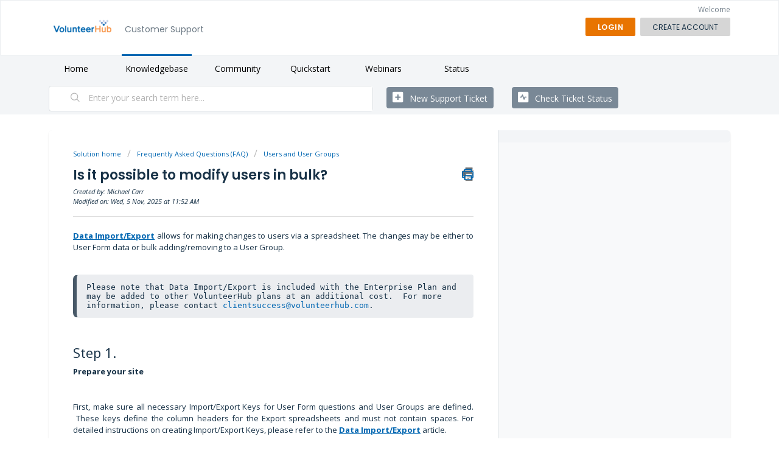

--- FILE ---
content_type: text/html; charset=utf-8
request_url: https://support.volunteerhub.com/support/solutions/articles/60000610815-is-it-possible-to-assign-users-in-bulk-to-user-groups-
body_size: 9277
content:
<!DOCTYPE html>
       
        <!--[if lt IE 7]><html class="no-js ie6 dew-dsm-theme " lang="en" dir="ltr" data-date-format="non_us"><![endif]-->       
        <!--[if IE 7]><html class="no-js ie7 dew-dsm-theme " lang="en" dir="ltr" data-date-format="non_us"><![endif]-->       
        <!--[if IE 8]><html class="no-js ie8 dew-dsm-theme " lang="en" dir="ltr" data-date-format="non_us"><![endif]-->       
        <!--[if IE 9]><html class="no-js ie9 dew-dsm-theme " lang="en" dir="ltr" data-date-format="non_us"><![endif]-->       
        <!--[if IE 10]><html class="no-js ie10 dew-dsm-theme " lang="en" dir="ltr" data-date-format="non_us"><![endif]-->       
        <!--[if (gt IE 10)|!(IE)]><!--><html class="no-js  dew-dsm-theme " lang="en" dir="ltr" data-date-format="non_us"><!--<![endif]-->
	<head>
		
		<!-- Title for the page -->
<title> Is it possible to modify users in bulk? : VolunteerHub Support </title>

<!-- Meta information -->

      <meta charset="utf-8" />
      <meta http-equiv="X-UA-Compatible" content="IE=edge,chrome=1" />
      <meta name="description" content= "" />
      <meta name="author" content= "Michael Carr" />
       <meta property="og:title" content="Is it possible to modify users in bulk?" />  <meta property="og:url" content="https://support.volunteerhub.com/support/solutions/articles/60000610815-is-it-possible-to-modify-users-in-bulk-" />  <meta property="og:description" content=" Data Import/Export allows for making changes to users via a spreadsheet. The changes may be either to User Form data or bulk adding/removing to a User Group.     Please note that Data Import/Export is included with the Enterprise Plan and may be ..." />  <meta property="og:image" content="https://s3.amazonaws.com/cdn.freshdesk.com/data/helpdesk/attachments/production/60002924337/logo/pKzSoyGLijrVAcYPSwL1-mALeK4CNr7y6A.png?X-Amz-Algorithm=AWS4-HMAC-SHA256&amp;amp;X-Amz-Credential=AKIAS6FNSMY2XLZULJPI%2F20260120%2Fus-east-1%2Fs3%2Faws4_request&amp;amp;X-Amz-Date=20260120T163648Z&amp;amp;X-Amz-Expires=604800&amp;amp;X-Amz-SignedHeaders=host&amp;amp;X-Amz-Signature=aa4b54b4077bdf2b83c476047f87b735ddd3b737212cc73295ed89ff034cbb1d" />  <meta property="og:site_name" content="VolunteerHub Support" />  <meta property="og:type" content="article" />  <meta property="article:author" content="Michael Carr" />  <meta name="twitter:title" content="Is it possible to modify users in bulk?" />  <meta name="twitter:url" content="https://support.volunteerhub.com/support/solutions/articles/60000610815-is-it-possible-to-modify-users-in-bulk-" />  <meta name="twitter:description" content=" Data Import/Export allows for making changes to users via a spreadsheet. The changes may be either to User Form data or bulk adding/removing to a User Group.     Please note that Data Import/Export is included with the Enterprise Plan and may be ..." />  <meta name="twitter:image" content="https://s3.amazonaws.com/cdn.freshdesk.com/data/helpdesk/attachments/production/60002924337/logo/pKzSoyGLijrVAcYPSwL1-mALeK4CNr7y6A.png?X-Amz-Algorithm=AWS4-HMAC-SHA256&amp;amp;X-Amz-Credential=AKIAS6FNSMY2XLZULJPI%2F20260120%2Fus-east-1%2Fs3%2Faws4_request&amp;amp;X-Amz-Date=20260120T163648Z&amp;amp;X-Amz-Expires=604800&amp;amp;X-Amz-SignedHeaders=host&amp;amp;X-Amz-Signature=aa4b54b4077bdf2b83c476047f87b735ddd3b737212cc73295ed89ff034cbb1d" />  <meta name="twitter:card" content="summary" />  <meta name="keywords" content="bulk, move , assign, modify" />  <link rel="canonical" href="https://support.volunteerhub.com/support/solutions/articles/60000610815-is-it-possible-to-modify-users-in-bulk-" /> 

<!-- Responsive setting -->
<link rel="apple-touch-icon" href="https://s3.amazonaws.com/cdn.freshdesk.com/data/helpdesk/attachments/production/60003262522/fav_icon/KHEv-d6CUxx7fdPzbX8BIj232z3ibnILvA.ico" />
        <link rel="apple-touch-icon" sizes="72x72" href="https://s3.amazonaws.com/cdn.freshdesk.com/data/helpdesk/attachments/production/60003262522/fav_icon/KHEv-d6CUxx7fdPzbX8BIj232z3ibnILvA.ico" />
        <link rel="apple-touch-icon" sizes="114x114" href="https://s3.amazonaws.com/cdn.freshdesk.com/data/helpdesk/attachments/production/60003262522/fav_icon/KHEv-d6CUxx7fdPzbX8BIj232z3ibnILvA.ico" />
        <link rel="apple-touch-icon" sizes="144x144" href="https://s3.amazonaws.com/cdn.freshdesk.com/data/helpdesk/attachments/production/60003262522/fav_icon/KHEv-d6CUxx7fdPzbX8BIj232z3ibnILvA.ico" />
        <meta name="viewport" content="width=device-width, initial-scale=1.0, maximum-scale=5.0, user-scalable=yes" /> 


		
		<!-- Adding meta tag for CSRF token -->
		<meta name="csrf-param" content="authenticity_token" />
<meta name="csrf-token" content="hYEubpfuBgPc0mACx7JLX+Srx2j4QTylVwJk8UgEX5Dqgg+UzK9IFhIhQGriEsT3sdEfkcc446njpnPsxMmgxA==" />
		<!-- End meta tag for CSRF token -->
		
		<!-- Fav icon for portal -->
		<link rel='shortcut icon' href='https://s3.amazonaws.com/cdn.freshdesk.com/data/helpdesk/attachments/production/60003262522/fav_icon/KHEv-d6CUxx7fdPzbX8BIj232z3ibnILvA.ico' />

		<!-- Base stylesheet -->
 
		<link rel="stylesheet" media="print" href="https://assets4.freshdesk.com/assets/cdn/portal_print-6e04b27f27ab27faab81f917d275d593fa892ce13150854024baaf983b3f4326.css" />
	  		<link rel="stylesheet" media="screen" href="https://assets7.freshdesk.com/assets/cdn/falcon_portal_utils-a58414d6bc8bc6ca4d78f5b3f76522e4970de435e68a5a2fedcda0db58f21600.css" />	

		
		<!-- Theme stylesheet -->

		<link href="/support/theme.css?v=4&amp;d=1709059774" media="screen" rel="stylesheet" type="text/css">

		<!-- Google font url if present -->
		<link href='https://fonts.googleapis.com/css?family=Open+Sans:regular,italic,600,700,700italic|Poppins:regular,600,700' rel='stylesheet' type='text/css' nonce='XY09W4qYcwelAJRvzchulA=='>

		<!-- Including default portal based script framework at the top -->
		<script src="https://assets5.freshdesk.com/assets/cdn/portal_head_v2-d07ff5985065d4b2f2826fdbbaef7df41eb75e17b915635bf0413a6bc12fd7b7.js"></script>
		<!-- Including syntexhighlighter for portal -->
		<script src="https://assets10.freshdesk.com/assets/cdn/prism-841b9ba9ca7f9e1bc3cdfdd4583524f65913717a3ab77714a45dd2921531a402.js"></script>

		

		<!-- Access portal settings information via javascript -->
		 <script type="text/javascript">     var portal = {"language":"en","name":"VolunteerHub Support","contact_info":"","current_page_name":"article_view","current_tab":"solutions","vault_service":{"url":"https://vault-service.freshworks.com/data","max_try":2,"product_name":"fd"},"current_account_id":1293957,"preferences":{"bg_color":"#F3F5F7","header_color":"#ffffff","help_center_color":"#f3f5f7","footer_color":"#41444a","tab_color":"#F3F5F7","tab_hover_color":"#0066b1","btn_background":"#d6d6d6","btn_primary_background":"#e87400","baseFont":"Open Sans","textColor":"#183247","headingsFont":"Poppins","headingsColor":"#183247","linkColor":"#0066b1","linkColorHover":"#e87400","inputFocusRingColor":"#0066b1","nonResponsive":"false"},"image_placeholders":{"spacer":"https://assets8.freshdesk.com/assets/misc/spacer.gif","profile_thumb":"https://assets2.freshdesk.com/assets/misc/profile_blank_thumb-4a7b26415585aebbd79863bd5497100b1ea52bab8df8db7a1aecae4da879fd96.jpg","profile_medium":"https://assets8.freshdesk.com/assets/misc/profile_blank_medium-1dfbfbae68bb67de0258044a99f62e94144f1cc34efeea73e3fb85fe51bc1a2c.jpg"},"falcon_portal_theme":true,"current_object_id":60000610815};     var attachment_size = 20;     var blocked_extensions = "";     var allowed_extensions = "";     var store = { 
        ticket: {},
        portalLaunchParty: {} };    store.portalLaunchParty.ticketFragmentsEnabled = false;    store.pod = "us-east-1";    store.region = "US"; </script> 


			
	</head>
	<body>
            	
		
		
		


<script>
  jQuery("#header-tabs").find("a[href='/support/solutions']").html("Knowledgebase")
  jQuery("#header-tabs").find("a[href='/support/discussions']").html("Community")
</script>
	<header class="banner">
		<div class="banner-wrapper page">
			<div class="banner-title">
				<a href="https://www.volunteerhub.com"class='portal-logo'><span class="portal-img"><i></i>
                    <img src='https://s3.amazonaws.com/cdn.freshdesk.com/data/helpdesk/attachments/production/60002924337/logo/pKzSoyGLijrVAcYPSwL1-mALeK4CNr7y6A.png' alt="Logo"
                        onerror="default_image_error(this)" data-type="logo" />
                 </span></a>
					<h1 class="ellipsis heading">Customer Support</h1>

			</div>
			<nav class="banner-nav">
				 <div class="welcome">Welcome <b></b> </div>  <b><a href="/support/login"><b>Login</b></a></b> &nbsp;<b><a href="/support/signup"><b>Sign up</b></a></b>

			</nav>
		</div>
	</header>
	<nav class="page-tabs">
		<div class="page no-padding no-header-tabs">
			
				<a data-toggle-dom="#header-tabs" href="#" data-animated="true" class="mobile-icon-nav-menu show-in-mobile"></a>
				<div class="nav-link" id="header-tabs">
					
						
							<a href="/support/home" class="">Home</a>
						
					
						
							<a href="/support/solutions" class="active">Solutions</a>
						
					
						
							<a href="/support/discussions" class="">Forums</a>
						
					
                    <!--Extra Buttons-->
                    <a href="https://academy.volunteerhub.com">Quickstart</a>
                    <a href="https://www.youtube.com/playlist?list=PLbW0tC7nxIIgkW5ev7yelZikKy6R04e8Z">Webinars</a> 
                    <a href="http://volunteerhub.freshstatus.io/">Status</a>
                    
                </div>
			
		</div>
	</nav>

<!-- Search and page links for the page -->
<script>
  jQuery("#header-tabs").find("a[href='/support/solutions']").html("Knowledgebase")
  jQuery("#header-tabs").find("a[href='/support/discussions']").html("Community")
</script>

<script>
  jQuery("#header-tabs").find("a[href='/support/solutions']").html("Knowledgebase")
  jQuery("#header-tabs").find("a[href='/support/discussions']").html("Community")
</script>
	<section class="help-center-sc rounded-6">
		<div class="page no-padding">
		<div class="hc-search">
			<div class="hc-search-c">
				<form class="hc-search-form print--remove" autocomplete="off" action="/support/search/solutions" id="hc-search-form" data-csrf-ignore="true">
	<div class="hc-search-input">
	<label for="support-search-input" class="hide">Enter your search term here...</label>
		<input placeholder="Enter your search term here..." type="text"
			name="term" class="special" value=""
            rel="page-search" data-max-matches="10" id="support-search-input">
	</div>
	<div class="hc-search-button">
		<button class="btn btn-primary" aria-label="Search" type="submit" autocomplete="off">
			<i class="mobile-icon-search hide-tablet"></i>
			<span class="hide-in-mobile">
				Search
			</span>
		</button>
	</div>
</form>
			</div>
		</div>
		<div class="hc-nav ">
			 <nav>   <div>
              <a href="/support/tickets/new" class="mobile-icon-nav-newticket new-ticket ellipsis" title="New support ticket">
                <span> New support ticket </span>
              </a>
            </div>   <div>
              <a href="/support/tickets" class="mobile-icon-nav-status check-status ellipsis" title="Check ticket status">
                <span>Check ticket status</span>
              </a>
            </div>  </nav>
		</div>
		</div>
	</section>



<div class="page">
  <script>
var id=;
name=""
if (id!=null){
jQuery(".banner .banner-wrapper.page .banner-nav .welcome:contains(Welcome)").html("Welcome,&nbsp;"+ name);
}
</script>

	<!-- Search and page links for the page -->
	

	<!-- Notification Messages -->
	 <div class="alert alert-with-close notice hide" id="noticeajax"></div> 

	
  
	<div class="c-wrapper">	
        <script>
      jQuery(".banner-nav").find("a[href='/support/signup']").html("Create Account")
        jQuery(".lead").find("a[href='/support/signup']").html("create an account")
  </script>
		<section class="main content rounded-6 min-height-on-desktop fc-article-show" id="article-show-60000610815">
	<div class="breadcrumb">
		<a href="/support/solutions"> Solution home </a>
		<a href="/support/solutions/60000249593">Frequently Asked Questions (FAQ)</a>
		<a href="/support/solutions/folders/60000433847">Users and User Groups</a>
	</div>
	<b class="page-stamp page-stamp-article">
		<b class="icon-page-article"></b>
	</b>

	<h2 class="heading article-title">Is it possible to modify users in bulk?
		<a href="javascript:print();" class="icon-print solution-print-icon" title="Print this Article"></a>
	</h2>
	
  <div class="shorter-line-height"><i>Created by: Michael Carr </i></div> 
	
  <p><i>Modified on: Wed, 5 Nov, 2025 at 11:52 AM</i></p>
	<hr />
	

	<article class="article-body" id="article-body" rel="image-enlarge">
		<p data-identifyelement="456" dir="ltr"><a data-identifyelement="467" href="http://support.volunteerhub.com/support/solutions/articles/60000610933-data-import-export-app" rel="noopener noreferrer" target="_blank"><strong data-identifyelement="468"><u data-identifyelement="469" dir="ltr">Data Import/Export</u></strong></a> allows for making changes to users via a spreadsheet. The changes may be either to User Form data or bulk adding/removing to a User Group.</p><p data-identifyelement="456" dir="ltr"><br data-identifyelement="470"></p><pre class="fd-callout fd-callout--info" data-identifyelement="471" dir="ltr">Please note that Data Import/Export is included with the Enterprise Plan and may be added to other VolunteerHub plans at an additional cost.  For more information, please contact<a data-identifyelement="467" dir="ltr" href="mailto:clientsuccess@volunteerhub.com">&nbsp;clientsuccess@volunteerhub.com</a>.</pre><p data-identifyelement="492" dir="ltr"><br data-identifyelement="472"></p><h2 data-identifyelement="458" dir="ltr">Step 1.</h2><p data-identifyelement="473" dir="ltr"><strong data-identifyelement="474" dir="ltr">Prepare your site</strong></p><p data-identifyelement="475" dir="ltr"><br data-identifyelement="476"></p><p data-identifyelement="459" dir="ltr">First, make sure all necessary Import/Export Keys for User Form questions and User Groups are defined. &nbsp;These keys define the column headers for the Export spreadsheets and must not contain spaces. For detailed instructions on creating Import/Export Keys, please refer to the <a data-identifyelement="470" href="http://support.volunteerhub.com/support/solutions/articles/60000610933-data-import-export-app#keys" rel="noopener noreferrer" target="_blank"><strong data-identifyelement="471"><u data-identifyelement="472" dir="ltr">Data Import/Export</u></strong></a> article.</p><h2 data-identifyelement="463" dir="ltr">Step 2.</h2><p data-identifyelement="477" dir="ltr"><strong data-identifyelement="478">Prepare your spreadsheet</strong></p><p data-identifyelement="479" dir="ltr"><br data-identifyelement="480"></p><p data-identifyelement="481" dir="ltr">Export your users.</p><p data-identifyelement="481" dir="ltr"><br></p><p data-identifyelement="481" dir="ltr">The safest thing to do is to delete any columns from the spreadsheet that aren't being modified. &nbsp;For example, if no user form data is to be changed, deleting all user form columns ensures no mistaken changes.</p><pre class="fd-callout fd-callout--note" data-identifyelement="482" dir="ltr">Accounts created via Social Media do not have usernames.  To avoid issues with these accounts, it's safest to delete 'Username:Value' (Column B) from the spreadsheet prior to re-importing</pre><p data-identifyelement="483" dir="ltr"><br data-identifyelement="484"></p><p data-identifyelement="485" dir="ltr">The completed spreadsheet should only have 'UserUid:Value' as Column A, with subsequent columns being where changes were made.</p><p data-identifyelement="486" dir="ltr">To make a user a member of a user group, change their membership column response from FALSE to TRUE.</p><p data-identifyelement="487" dir="ltr">Once completed, save your spreadsheet.</p><h2 data-identifyelement="463" dir="ltr">Step 3.</h2><p data-identifyelement="488" dir="ltr"><strong data-identifyelement="489" dir="ltr">Re-Import</strong></p><p data-identifyelement="490" dir="ltr"><br data-identifyelement="491"></p><p data-identifyelement="492" dir="ltr">From the Import Users page, click 'Browse', select your spreadsheet, then click 'Import' at the top of the page.</p><pre class="fd-callout fd-callout--info" data-identifyelement="493" dir="ltr">Once the import is complete, changes cannot be undone.</pre>
	</article>

	<hr />	
		

		<div id="article-author">  <div class="user-pic-thumb image-lazy-load "> <div class="thumb avatar-text circle text-center bg-5"> M  </div> </div> <span class="muted">Michael is the author of this solution article.</span></div><p class="article-vote" id="voting-container" 
											data-user-id="" 
											data-article-id="60000610815"
											data-language="en">
										Did you find it helpful?<span data-href="/support/solutions/articles/60000610815/thumbs_up" class="vote-up a-link" id="article_thumbs_up" 
									data-remote="true" data-method="put" data-update="#voting-container" 
									data-user-id=""
									data-article-id="60000610815"
									data-language="en"
									data-update-with-message="Glad we could be helpful. Thanks for the feedback.">
								Yes</span><span class="vote-down-container"><span data-href="/support/solutions/articles/60000610815/thumbs_down" class="vote-down a-link" id="article_thumbs_down" 
									data-remote="true" data-method="put" data-update="#vote-feedback-form" 
									data-user-id=""
									data-article-id="60000610815"
									data-language="en"
									data-hide-dom="#voting-container" data-show-dom="#vote-feedback-container">
								No</span></span></p><a class="hide a-link" id="vote-feedback-form-link" data-hide-dom="#vote-feedback-form-link" data-show-dom="#vote-feedback-container">Send feedback</a><div id="vote-feedback-container"class="hide vote-feedback">	<div class="lead">Sorry we couldn't be helpful. Help us improve this article with your feedback.</div>	<div id="vote-feedback-form">		<div class="sloading loading-small loading-block"></div>	</div></div>
		
</section>
<section class="sidebar content rounded-6 fc-related-articles">
	<div id="related_articles"><div class="cs-g-c"><section class="article-list"><h3 class="list-lead">Related Articles</h3><ul rel="remote" 
			data-remote-url="/support/search/articles/60000610815/related_articles?container=related_articles&limit=10" 
			id="related-article-list"></ul></section></div></div>
</section>

	</div>
	

	

</div>

	<footer class="footer rounded-6">
		<nav class="footer-links page no-padding footer-logo">
          <a href="https://www.volunteerhub.com"class='portal-logo'><span class="portal-img"><i></i>
                    <img src='https://s3.amazonaws.com/cdn.freshdesk.com/data/helpdesk/attachments/production/60002924337/logo/pKzSoyGLijrVAcYPSwL1-mALeK4CNr7y6A.png' alt="Logo"
                        onerror="default_image_error(this)" data-type="logo" />
                 </span></a> <!--
			
					
          				<a href="/support/home" class="">Home</a>
					
          				<a href="/support/solutions" class="active">Solutions</a>
					
          				<a href="/support/discussions" class="">Forums</a>
					
			-->
			
            <a href="#portal-cookie-info" rel="freshdialog" data-lazy-load="true" class="cookie-link"
        data-width="450px" title="Why we love Cookies" data-template-footer="">
        Cookie policy
      </a> <div id="portal-cookie-info" class="hide"><textarea>
        <p>We use cookies to try and give you a better experience in Freshdesk. </p>
        <p>You can learn more about what kind of cookies we use, why, and how from our <a href="https://www.freshworks.com/privacy/" target="_blank" rel="nofollow">Privacy Policy</a>. If you hate cookies, or are just on a diet, you can disable them altogether too. Just note that the Freshdesk service is pretty big on some cookies (we love the choco-chip ones), and some portions of Freshdesk may not work properly if you disable cookies.</p>
        <p>We’ll also assume you agree to the way we use cookies and are ok with it as described in our <a href="https://www.freshworks.com/privacy/" target="_blank" rel="nofollow">Privacy Policy</a>, unless you choose to disable them altogether through your browser.</p>
      </textarea></div> 
		</nav>
	</footer>
	  <div class="copyright">
        <a href=https://www.freshworks.com/freshdesk/?utm_source=portal&utm_medium=reflink&utm_campaign=portal_reflink target="_blank" rel="nofollow"> Help Desk Software </a>
        by Freshdesk
      </div> 




			<script src="https://assets5.freshdesk.com/assets/cdn/portal_bottom-0fe88ce7f44d512c644a48fda3390ae66247caeea647e04d017015099f25db87.js"></script>

		<script src="https://assets2.freshdesk.com/assets/cdn/redactor-642f8cbfacb4c2762350a557838bbfaadec878d0d24e9a0d8dfe90b2533f0e5d.js"></script> 
		<script src="https://assets4.freshdesk.com/assets/cdn/lang/en-4a75f878b88f0e355c2d9c4c8856e16e0e8e74807c9787aaba7ef13f18c8d691.js"></script>
		<!-- for i18n-js translations -->
  		<script src="https://assets7.freshdesk.com/assets/cdn/i18n/portal/en-7dc3290616af9ea64cf8f4a01e81b2013d3f08333acedba4871235237937ee05.js"></script>
		<!-- Including default portal based script at the bottom -->
		<script nonce="XY09W4qYcwelAJRvzchulA==">
//<![CDATA[
	
	jQuery(document).ready(function() {
					
		// Setting the locale for moment js
		moment.lang('en');

		var validation_meassages = {"required":"This field is required.","remote":"Please fix this field.","email":"Please enter a valid email address.","url":"Please enter a valid URL.","date":"Please enter a valid date.","dateISO":"Please enter a valid date ( ISO ).","number":"Please enter a valid number.","digits":"Please enter only digits.","creditcard":"Please enter a valid credit card number.","equalTo":"Please enter the same value again.","two_decimal_place_warning":"Value cannot have more than 2 decimal digits","select2_minimum_limit":"Please type %{char_count} or more letters","select2_maximum_limit":"You can only select %{limit} %{container}","maxlength":"Please enter no more than {0} characters.","minlength":"Please enter at least {0} characters.","rangelength":"Please enter a value between {0} and {1} characters long.","range":"Please enter a value between {0} and {1}.","max":"Please enter a value less than or equal to {0}.","min":"Please enter a value greater than or equal to {0}.","select2_maximum_limit_jq":"You can only select {0} {1}","facebook_limit_exceed":"Your Facebook reply was over 8000 characters. You'll have to be more clever.","messenger_limit_exceeded":"Oops! You have exceeded Messenger Platform's character limit. Please modify your response.","not_equal_to":"This element should not be equal to","email_address_invalid":"One or more email addresses are invalid.","twitter_limit_exceed":"Oops! You have exceeded Twitter's character limit. You'll have to modify your response.","password_does_not_match":"The passwords don't match. Please try again.","valid_hours":"Please enter a valid hours.","reply_limit_exceed":"Your reply was over 2000 characters. You'll have to be more clever.","url_format":"Invalid URL format","url_without_slash":"Please enter a valid URL without '/'","link_back_url":"Please enter a valid linkback URL","requester_validation":"Please enter a valid requester details or <a href=\"#\" id=\"add_requester_btn_proxy\">add new requester.</a>","agent_validation":"Please enter valid agent details","email_or_phone":"Please enter a Email or Phone Number","upload_mb_limit":"Upload exceeds the available 15MB limit","invalid_image":"Invalid image format","atleast_one_role":"At least one role is required for the agent","invalid_time":"Invalid time.","remote_fail":"Remote validation failed","trim_spaces":"Auto trim of leading & trailing whitespace","hex_color_invalid":"Please enter a valid hex color value.","name_duplication":"The name already exists.","invalid_value":"Invalid value","invalid_regex":"Invalid Regular Expression","same_folder":"Cannot move to the same folder.","maxlength_255":"Please enter less than 255 characters","decimal_digit_valid":"Value cannot have more than 2 decimal digits","atleast_one_field":"Please fill at least {0} of these fields.","atleast_one_portal":"Select atleast one portal.","custom_header":"Please type custom header in the format -  header : value","same_password":"Should be same as Password","select2_no_match":"No matching %{container} found","integration_no_match":"no matching data...","time":"Please enter a valid time","valid_contact":"Please add a valid contact","field_invalid":"This field is invalid","select_atleast_one":"Select at least one option.","ember_method_name_reserved":"This name is reserved and cannot be used. Please choose a different name."}	

		jQuery.extend(jQuery.validator.messages, validation_meassages );


		jQuery(".call_duration").each(function () {
			var format,time;
			if (jQuery(this).data("time") === undefined) { return; }
			if(jQuery(this).hasClass('freshcaller')){ return; }
			time = jQuery(this).data("time");
			if (time>=3600) {
			 format = "hh:mm:ss";
			} else {
				format = "mm:ss";
			}
			jQuery(this).html(time.toTime(format));
		});
	});

	// Shortcuts variables
	var Shortcuts = {"global":{"help":"?","save":"mod+return","cancel":"esc","search":"/","status_dialog":"mod+alt+return","save_cuctomization":"mod+shift+s"},"app_nav":{"dashboard":"g d","tickets":"g t","social":"g e","solutions":"g s","forums":"g f","customers":"g c","reports":"g r","admin":"g a","ticket_new":"g n","compose_email":"g m"},"pagination":{"previous":"alt+left","next":"alt+right","alt_previous":"j","alt_next":"k"},"ticket_list":{"ticket_show":"return","select":"x","select_all":"shift+x","search_view":"v","show_description":"space","unwatch":"w","delete":"#","pickup":"@","spam":"!","close":"~","silent_close":"alt+shift+`","undo":"z","reply":"r","forward":"f","add_note":"n","scenario":"s"},"ticket_detail":{"toggle_watcher":"w","reply":"r","forward":"f","add_note":"n","close":"~","silent_close":"alt+shift+`","add_time":"m","spam":"!","delete":"#","show_activities_toggle":"}","properties":"p","expand":"]","undo":"z","select_watcher":"shift+w","go_to_next":["j","down"],"go_to_previous":["k","up"],"scenario":"s","pickup":"@","collaboration":"d"},"social_stream":{"search":"s","go_to_next":["j","down"],"go_to_previous":["k","up"],"open_stream":["space","return"],"close":"esc","reply":"r","retweet":"shift+r"},"portal_customizations":{"preview":"mod+shift+p"},"discussions":{"toggle_following":"w","add_follower":"shift+w","reply_topic":"r"}};
	
	// Date formats
	var DATE_FORMATS = {"non_us":{"moment_date_with_week":"ddd, D MMM, YYYY","datepicker":"d M, yy","datepicker_escaped":"d M yy","datepicker_full_date":"D, d M, yy","mediumDate":"d MMM, yyyy"},"us":{"moment_date_with_week":"ddd, MMM D, YYYY","datepicker":"M d, yy","datepicker_escaped":"M d yy","datepicker_full_date":"D, M d, yy","mediumDate":"MMM d, yyyy"}};

	var lang = { 
		loadingText: "Please Wait...",
		viewAllTickets: "View all tickets"
	};


//]]>
</script> 

		

		<img src='/support/solutions/articles/60000610815-is-it-possible-to-modify-users-in-bulk-/hit' alt='Article views count' aria-hidden='true'/>
		<script type="text/javascript">
     		I18n.defaultLocale = "en";
     		I18n.locale = "en";
		</script>
			
    	


		<!-- Include dynamic input field script for signup and profile pages (Mint theme) -->

	</body>
</html>
